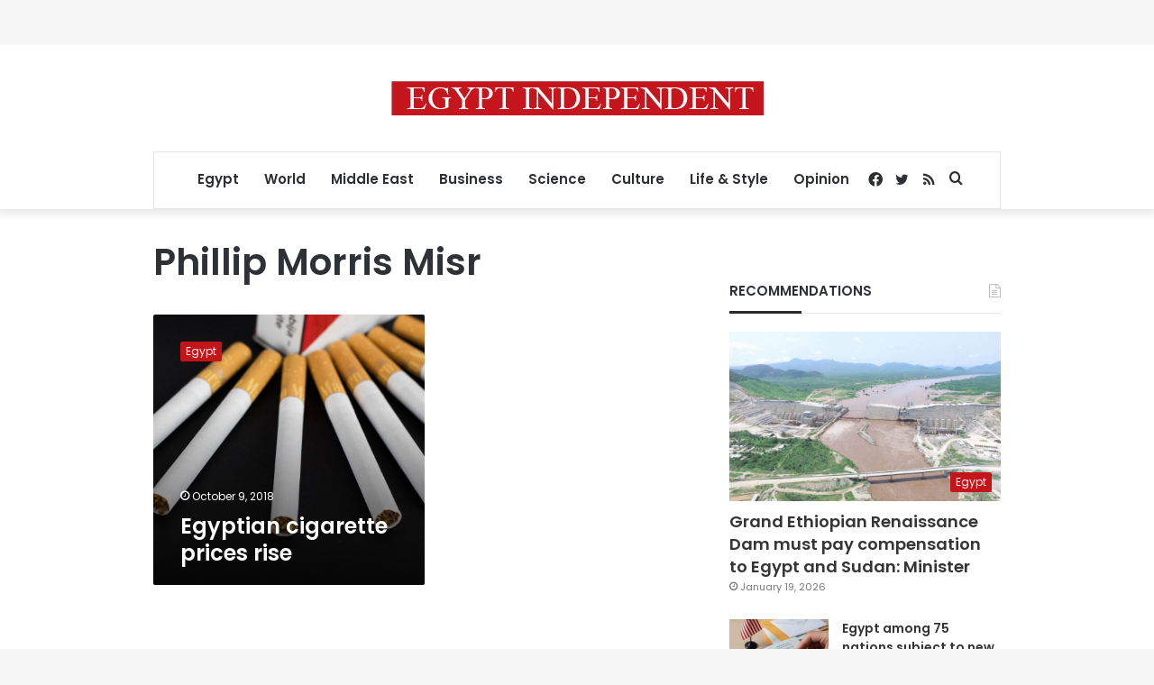

--- FILE ---
content_type: text/html; charset=utf-8
request_url: https://www.google.com/recaptcha/api2/aframe
body_size: 266
content:
<!DOCTYPE HTML><html><head><meta http-equiv="content-type" content="text/html; charset=UTF-8"></head><body><script nonce="v4hbwaFlQaPxN-bIKJhA-w">/** Anti-fraud and anti-abuse applications only. See google.com/recaptcha */ try{var clients={'sodar':'https://pagead2.googlesyndication.com/pagead/sodar?'};window.addEventListener("message",function(a){try{if(a.source===window.parent){var b=JSON.parse(a.data);var c=clients[b['id']];if(c){var d=document.createElement('img');d.src=c+b['params']+'&rc='+(localStorage.getItem("rc::a")?sessionStorage.getItem("rc::b"):"");window.document.body.appendChild(d);sessionStorage.setItem("rc::e",parseInt(sessionStorage.getItem("rc::e")||0)+1);localStorage.setItem("rc::h",'1769005750018');}}}catch(b){}});window.parent.postMessage("_grecaptcha_ready", "*");}catch(b){}</script></body></html>

--- FILE ---
content_type: application/javascript; charset=utf-8
request_url: https://fundingchoicesmessages.google.com/f/AGSKWxUmAaj_hTOKwbE_F9BsE2igWbKVHH0rPsmGk6wXqebsg3OyvGIo16Q7Lx5X_t7W_0h71Rn2BgId1YK-AxLX7Rwrha9jG4fo0Z_JShvMAITQuEOBXSZ-LwUYHTt2tdV551rPce_AMs-hCEdUUeBxXuEZ9AN5gUp8BmoxAJkdWgS8BO9sBswKnUOM3-Cp/_/ad-openx./adseperator_/ads/targeting./virtuagirlhd._ads_updater-
body_size: -1293
content:
window['69e915a9-bd27-4d1f-ae8e-5c988a964ae6'] = true;